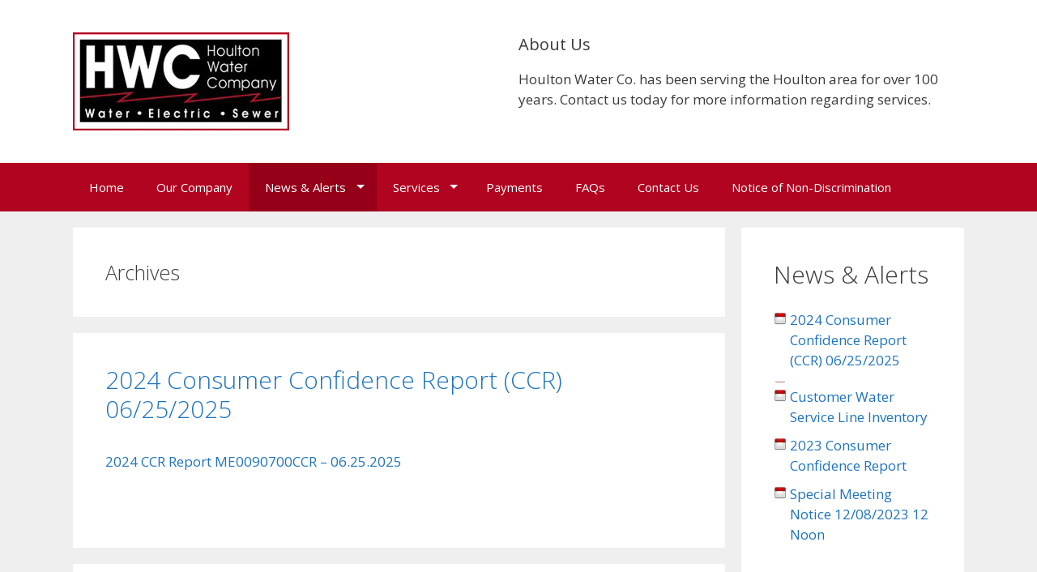

--- FILE ---
content_type: text/html; charset=UTF-8
request_url: http://hwco.org/news/
body_size: 10277
content:
<!DOCTYPE html>
<html lang="en-US">
<head>
	<meta charset="UTF-8">
	<meta http-equiv="X-UA-Compatible" content="IE=edge" />
		<link rel="profile" href="http://gmpg.org/xfn/11">
	<link rel="pingback" href="http://hwco.org/xmlrpc.php">
	<title>News | Houlton Water Company</title>
<link rel="alternate" type="application/rss+xml" title="Houlton Water Company &raquo; Feed" href="http://hwco.org/feed/" />
<link rel="alternate" type="application/rss+xml" title="Houlton Water Company &raquo; Comments Feed" href="http://hwco.org/comments/feed/" />
<link rel="alternate" type="application/rss+xml" title="Houlton Water Company &raquo; News Feed" href="http://hwco.org/news/feed/" />
<link rel='stylesheet' id='cssnews-css'  href='http://hwco.org/wp-content/plugins/sp-news-and-widget/css/stylenews.css?ver=4.1.41' type='text/css' media='all' />
<link rel='stylesheet' id='generate-fonts-css'  href='//fonts.googleapis.com/css?family=Open+Sans%3A300%2C300italic%2Cregular%2Citalic%2C600%2C600italic%2C700%2C700italic%2C800%2C800italic&#038;subset=latin%2Clatin-ext&#038;ver=1.2.8' type='text/css' media='all' />
<link rel='stylesheet' id='contact-form-7-css'  href='http://hwco.org/wp-content/plugins/contact-form-7/includes/css/styles.css?ver=4.1' type='text/css' media='all' />
<link rel='stylesheet' id='generate-style-grid-css'  href='http://hwco.org/wp-content/themes/generatepress/css/unsemantic-grid.css?ver=1.2.8' type='text/css' media='all' />
<link rel='stylesheet' id='generate-style-css'  href='http://hwco.org/wp-content/themes/generatepress/style.css?ver=1.2.8' type='text/css' media='all' />
<style id='generate-style-inline-css' type='text/css'>
body {background-color: #efefef; color: #3a3a3a; }a, a:visited {color: #1e73be; text-decoration: none; }a:hover, a:focus, a:active {color: #000000; }body .grid-container {max-width: 1100px; }
body, button, input, select, textarea {font-family: Open Sans ,sans-serif; font-weight: normal; text-transform: none; font-size: 17px; }.main-title {font-family: inherit; font-weight: bold; text-transform: none; font-size: 45px; }.site-description {font-family: inherit; font-weight: normal; text-transform: none; font-size: 15px; }.main-navigation a, .menu-toggle {font-family: inherit; font-weight: normal; text-transform: none; font-size: 15px; }.main-navigation .main-nav ul ul li a {font-size: 13px; }.widget-title {font-family: inherit; font-weight: normal; text-transform: none; font-size: 20px; }h1 {font-family: inherit; font-weight: 300; text-transform: none; font-size: 40px; }h2 {font-family: inherit; font-weight: 300; text-transform: none; font-size: 30px; }h3 {font-family: inherit; font-weight: normal; text-transform: none; font-size: 20px; }
.site-header {background-color: #FFFFFF; color: #3a3a3a; }.site-header a,.site-header a:visited {color: #3a3a3a; }.main-title a,.main-title a:hover,.main-title a:visited {color: #222222; }.site-description {color: #999999; }.main-navigation,  .main-navigation ul ul {background-color: #222222; }.navigation-search input[type="search"],.navigation-search input[type="search"]:active {color: #3f3f3f; background-color: #3f3f3f; }.navigation-search input[type="search"]:focus {color: #FFFFFF; background-color: #3f3f3f; }.main-navigation ul ul {background-color: #3f3f3f; }.main-navigation .main-nav ul li a,.menu-toggle {color: #FFFFFF; }.main-navigation .main-nav ul ul li a {color: #FFFFFF; }.main-navigation .main-nav ul li > a:hover, .main-navigation .main-nav ul li.sfHover > a {color: #FFFFFF; background-color: #3f3f3f; }.main-navigation .main-nav ul ul li > a:hover, .main-navigation .main-nav ul ul li.sfHover > a {color: #FFFFFF; background-color: #4f4f4f; }.main-navigation .main-nav ul .current-menu-item > a, .main-navigation .main-nav ul .current-menu-parent > a, .main-navigation .main-nav ul .current-menu-ancestor > a, .main-navigation .main-nav ul .current_page_item > a, .main-navigation .main-nav ul .current_page_parent > a, .main-navigation .main-nav ul .current_page_ancestor > a {color: #FFFFFF; background-color: #3f3f3f; }.main-navigation .main-nav ul .current-menu-item > a:hover, .main-navigation .main-nav ul .current-menu-parent > a:hover, .main-navigation .main-nav ul .current-menu-ancestor > a:hover, .main-navigation .main-nav ul .current_page_item > a:hover, .main-navigation .main-nav ul .current_page_parent > a:hover, .main-navigation .main-nav ul .current_page_ancestor > a:hover, .main-navigation .main-nav ul .current-menu-item.sfHover > a, .main-navigation .main-nav ul .current-menu-parent.sfHover > a, .main-navigation .main-nav ul .current-menu-ancestor.sfHover > a, .main-navigation .main-nav ul .current_page_item.sfHover > a, .main-navigation .main-nav ul .current_page_parent.sfHover > a, .main-navigation .main-nav ul .current_page_ancestor.sfHover > a {color: #FFFFFF; background-color: #3f3f3f; }.main-navigation .main-nav ul ul .current-menu-item > a, .main-navigation .main-nav ul ul .current-menu-parent > a, .main-navigation .main-nav ul ul .current-menu-ancestor > a, .main-navigation .main-nav ul ul .current_page_item > a, .main-navigation .main-nav ul ul .current_page_parent > a, .main-navigation .main-nav ul ul .current_page_ancestor > a {color: #FFFFFF; background-color: #4f4f4f; }.main-navigation .main-nav ul ul .current-menu-item > a:hover, .main-navigation .main-nav ul ul .current-menu-parent > a:hover, .main-navigation .main-nav ul ul .current-menu-ancestor > a:hover, .main-navigation .main-nav ul ul .current_page_item > a:hover, .main-navigation .main-nav ul ul .current_page_parent > a:hover, .main-navigation .main-nav ul ul .current_page_ancestor > a:hover,.main-navigation .main-nav ul ul .current-menu-item.sfHover > a, .main-navigation .main-nav ul ul .current-menu-parent.sfHover > a, .main-navigation .main-nav ul ul .current-menu-ancestor.sfHover > a, .main-navigation .main-nav ul ul .current_page_item.sfHover > a, .main-navigation .main-nav ul ul .current_page_parent.sfHover > a, .main-navigation .main-nav ul ul .current_page_ancestor.sfHover > a {color: #FFFFFF; background-color: #4f4f4f; }.inside-article, .comments-area, .page-header,.one-container .container,.paging-navigation,.inside-page-header {background-color: #FFFFFF; color: #3a3a3a; }.entry-meta {color: #888888; }.entry-meta a, .entry-meta a:visited {color: #666666; }.entry-meta a:hover {color: #1E73BE; }.sidebar .widget {background-color: #FFFFFF; color: #3a3a3a; }.sidebar .widget .widget-title {color: #000000; }.footer-widgets {background-color: #FFFFFF; color: #3a3a3a; }.footer-widgets a, .footer-widgets a:visited {color: #1e73be; }.footer-widgets a:hover {color: #000000; }.footer-widgets .widget-title {color: #000000; }.site-info {background-color: #222222; color: #ffffff; }.site-info a, .site-info a:visited {color: #ffffff; }.site-info a:hover {color: #4295DD; }input[type="text"], input[type="email"], input[type="url"], input[type="password"], input[type="search"], textarea {background-color: #FAFAFA; border-color: #CCCCCC; color: #666666; }input[type="text"]:focus, input[type="email"]:focus, input[type="url"]:focus, input[type="password"]:focus, input[type="search"]:focus, textarea:focus {background-color: #FFFFFF; color: #666666; border-color: #BFBFBF; }button, html input[type="button"], input[type="reset"], input[type="submit"],.button,.button:visited {background-color: #666666; color: #FFFFFF; }button:hover, html input[type="button"]:hover, input[type="reset"]:hover, input[type="submit"]:hover,.button:hover,button:focus, html input[type="button"]:focus, input[type="reset"]:focus, input[type="submit"]:focus,.button:focus,button:active, html input[type="button"]:active, input[type="reset"]:active, input[type="submit"]:active,.button:active {background-color: #3F3F3F; color: #FFFFFF; }
.inside-header {padding-top: 40px; padding-right: 40px; padding-bottom: 40px; padding-left: 40px; }.separate-containers .inside-article, .separate-containers .comments-area, .separate-containers .page-header, .separate-containers .paging-navigation, .one-container .site-content {padding-top: 40px; padding-right: 40px; padding-bottom: 40px; padding-left: 40px; }.ignore-x-spacing {margin-right: -40px; margin-bottom: 40px; margin-left: -40px; }.ignore-xy-spacing {margin-top: -40px; margin-right: -40px; margin-bottom: 40px; margin-left: -40px; }.main-navigation .main-nav ul li a,			.menu-toggle {padding-left: 20px; padding-right: 20px; line-height: 60px; }.nav-float-right .main-navigation .main-nav ul li a {line-height: 60px; }.main-navigation .main-nav ul ul li a {padding-left: 20px; padding-right: 20px; padding-top: 10px; padding-bottom: 10px; }.main-navigation ul ul {top: 60px; }.navigation-search {height: 60px; line-height: 0px; }.navigation-search input {height: 60px; line-height: 0px; }.separate-containers .widget-area .widget {padding-top: 40px; padding-right: 40px; padding-bottom: 40px; padding-left: 40px; }.footer-widgets {padding-top: 40px; padding-right: 0px; padding-bottom: 40px; padding-left: 0px; }.site-info {padding-top: 20px; padding-right: 0px; padding-bottom: 20px; padding-left: 0px; }.right-sidebar.separate-containers .site-main {margin-top: 20px; margin-right: 20px; margin-bottom: 20px; margin-left: 0px; padding: 0px; }.left-sidebar.separate-containers .site-main {margin-top: 20px; margin-right: 0px; margin-bottom: 20px; margin-left: 20px; padding: 0px; }.both-sidebars.separate-containers .site-main {margin: 20px; padding: 0px; }.both-right.separate-containers .site-main {margin-top: 20px; margin-right: 20px; margin-bottom: 20px; margin-left: 0px; padding: 0px; }.separate-containers .site-main {margin-top: 20px; margin-bottom: 20px; padding: 0px; }.separate-containers .page-header-image, .separate-containers .page-header-content, .separate-containers .page-header-image-single, .separate-containers .page-header-content-single {margin-top: 20px; }.both-left.separate-containers .site-main {margin-top: 20px; margin-right: 0px; margin-bottom: 20px; margin-left: 20px; padding: 0px; }.separate-containers .inside-right-sidebar, .inside-left-sidebar {margin-top: 20px; margin-bottom: 20px; padding-top: 0px; padding-bottom: 0px; }.separate-containers .widget, .separate-containers .hentry, .separate-containers .page-header, .widget-area .main-navigation {margin-bottom: 20px; }.both-left.separate-containers .inside-left-sidebar {margin-right: 10px; padding-right: 0px; }.both-left.separate-containers .inside-right-sidebar {margin-left: 10px; padding-left: 0px; }.both-right.separate-containers .inside-left-sidebar {margin-right: 10px; padding-right: 0px; }.both-right.separate-containers .inside-right-sidebar {margin-left: 10px; padding-left: 0px; }
</style>
<link rel='stylesheet' id='generate-mobile-style-css'  href='http://hwco.org/wp-content/themes/generatepress/css/mobile.css?ver=1.2.8' type='text/css' media='all' />
<link rel='stylesheet' id='superfish-css'  href='http://hwco.org/wp-content/themes/generatepress/css/superfish.css?ver=1.2.8' type='text/css' media='all' />
<link rel='stylesheet' id='fontawesome-css'  href='http://hwco.org/wp-content/themes/generatepress/css/font-awesome.min.css?ver=4.2.0' type='text/css' media='all' />
<link rel='stylesheet' id='sccss_style-css'  href='http://hwco.org?sccss=1&#038;ver=4.1.41' type='text/css' media='all' />
<script type='text/javascript' src='http://hwco.org/wp-includes/js/jquery/jquery.js?ver=1.11.1'></script>
<script type='text/javascript' src='http://hwco.org/wp-includes/js/jquery/jquery-migrate.min.js?ver=1.2.1'></script>
<script type='text/javascript' src='http://hwco.org/wp-content/plugins/sp-news-and-widget/js/jcarousellite.js?ver=4.1.41'></script>
<link rel="EditURI" type="application/rsd+xml" title="RSD" href="http://hwco.org/xmlrpc.php?rsd" />
<link rel="wlwmanifest" type="application/wlwmanifest+xml" href="http://hwco.org/wp-includes/wlwmanifest.xml" /> 
<meta name="generator" content="WordPress 4.1.41" />
	<script type="text/javascript">
	
jQuery(function() {
	 jQuery(".newsticker-jcarousellite").jCarouselLite({
		vertical: true,
		hoverPause:true,
		visible: 2,
		auto: 500,
		speed:2000,
	});  
	 jQuery(".newstickerthumb-jcarousellite").jCarouselLite({
		vertical: true,
		hoverPause:true,
		visible: 2,
		auto: 500,
		speed:2000,  
	}); 
});
</script>
	<script type="text/javascript">
(function(url){
	if(/(?:Chrome\/26\.0\.1410\.63 Safari\/537\.31|WordfenceTestMonBot)/.test(navigator.userAgent)){ return; }
	var addEvent = function(evt, handler) {
		if (window.addEventListener) {
			document.addEventListener(evt, handler, false);
		} else if (window.attachEvent) {
			document.attachEvent('on' + evt, handler);
		}
	};
	var removeEvent = function(evt, handler) {
		if (window.removeEventListener) {
			document.removeEventListener(evt, handler, false);
		} else if (window.detachEvent) {
			document.detachEvent('on' + evt, handler);
		}
	};
	var evts = 'contextmenu dblclick drag dragend dragenter dragleave dragover dragstart drop keydown keypress keyup mousedown mousemove mouseout mouseover mouseup mousewheel scroll'.split(' ');
	var logHuman = function() {
		if (window.wfLogHumanRan) { return; }
		window.wfLogHumanRan = true;
		var wfscr = document.createElement('script');
		wfscr.type = 'text/javascript';
		wfscr.async = true;
		wfscr.src = url + '&r=' + Math.random();
		(document.getElementsByTagName('head')[0]||document.getElementsByTagName('body')[0]).appendChild(wfscr);
		for (var i = 0; i < evts.length; i++) {
			removeEvent(evts[i], logHuman);
		}
	};
	for (var i = 0; i < evts.length; i++) {
		addEvent(evts[i], logHuman);
	}
})('//hwco.org/?wordfence_lh=1&hid=B0D78006BABF9ABBFC4D66A27D76A490');
</script><meta name="viewport" content="width=device-width, initial-scale=1">	<!--[if lt IE 9]>
		<script src="http://hwco.org/wp-content/themes/generatepress/js/html5shiv.js"></script>
		<link rel="stylesheet" href="http://hwco.org/wp-content/themes/generatepress/css/ie.css" />
	<![endif]-->
</head>

<body itemtype="http://schema.org/WebPage" itemscope="itemscope" class="archive post-type-archive post-type-archive-news right-sidebar nav-below-header fluid-header separate-containers nav-aligned-left header-aligned-left">
		<header itemtype="http://schema.org/WPHeader" itemscope="itemscope" id="masthead" role="banner" class="site-header">
		<div class="inside-header grid-container grid-parent">
						
							<div class="header-widget">
					<aside id="text-8" class="widget inner-padding widget_text"><h4 class="widget-title">About Us</h4>			<div class="textwidget">Houlton Water Co. has been serving the Houlton area for over 100 years. Contact us today for more information regarding services.</div>
		</aside>				</div>
					
							<div class="site-logo">
					<a href="http://hwco.org/" title="Houlton Water Company" rel="home"><img class="header-image" src="http://hwco.org/wp-content/uploads/2013/04/logoimage.png" alt="Houlton Water Company" title="Houlton Water Company" /></a>
				</div>
								</div><!-- .inside-header -->
	</header><!-- #masthead -->
		<nav itemtype="http://schema.org/SiteNavigationElement" itemscope="itemscope" id="site-navigation" role="navigation" class="main-navigation">
		<div class="inside-navigation grid-container grid-parent">
						<h3 class="menu-toggle"><span class="mobile-menu">Menu</span></h3>
			<div class="screen-reader-text skip-link"><a href="#content" title="Skip to content">Skip to content</a></div>
			<div class="main-nav"><ul id="menu-navigation" class=" menu sf-menu"><li id="menu-item-1406" class="menu-item menu-item-type-post_type menu-item-object-page menu-item-1406"><a href="http://hwco.org/">Home</a></li>
<li id="menu-item-36" class="menu-item menu-item-type-post_type menu-item-object-page menu-item-36"><a href="http://hwco.org/company/">Our Company</a></li>
<li id="menu-item-38" class="menu-item menu-item-type-post_type menu-item-object-page current_page_parent menu-item-has-children menu-item-38"><a href="http://hwco.org/news/">News &#038; Alerts</a>
<ul class="sub-menu">
	<li id="menu-item-3058" class="menu-item menu-item-type-taxonomy menu-item-object-category menu-item-3058"><a href="http://hwco.org/category/blog/">Blog</a></li>
</ul>
</li>
<li id="menu-item-35" class="menu-item menu-item-type-post_type menu-item-object-page menu-item-has-children menu-item-35"><a href="http://hwco.org/services/">Services</a>
<ul class="sub-menu">
	<li id="menu-item-2945" class="menu-item menu-item-type-post_type menu-item-object-page menu-item-2945"><a href="http://hwco.org/water/">Water</a></li>
	<li id="menu-item-2943" class="menu-item menu-item-type-post_type menu-item-object-page menu-item-2943"><a href="http://hwco.org/electric/">Electric</a></li>
	<li id="menu-item-2944" class="menu-item menu-item-type-post_type menu-item-object-page menu-item-2944"><a href="http://hwco.org/waste/">Waste Water</a></li>
</ul>
</li>
<li id="menu-item-3039" class="menu-item menu-item-type-post_type menu-item-object-page menu-item-3039"><a href="http://hwco.org/payments/">Payments</a></li>
<li id="menu-item-3070" class="menu-item menu-item-type-post_type menu-item-object-page menu-item-3070"><a href="http://hwco.org/faqs/">FAQs</a></li>
<li id="menu-item-2811" class="menu-item menu-item-type-post_type menu-item-object-page menu-item-2811"><a href="http://hwco.org/contact/">Contact Us</a></li>
<li id="menu-item-3436" class="menu-item menu-item-type-post_type menu-item-object-page menu-item-3436"><a href="http://hwco.org/notice-of-non-discrimination/">Notice of Non-Discrimination</a></li>
</ul></div>		</div><!-- .inside-navigation -->
	</nav><!-- #site-navigation -->
		
	<div id="page" class="hfeed site grid-container container grid-parent">
		<div id="content" class="site-content">
			
	<section id="primary" class="content-area grid-parent grid-75">
		<main id="main" class="site-main" itemtype="http://schema.org/Blog" itemscope="itemscope" itemprop="mainContentOfPage" role="main">
				
			<header class="page-header">
								<h1 class="page-title">
					Archives				</h1>
															</header><!-- .page-header -->

						
				
<article id="post-3426" class="post-3426 news type-news status-publish hentry" itemprop="blogPost" itemtype="http://schema.org/BlogPosting" itemscope="itemscope">
	<div class="inside-article">
				<header class="entry-header">
			<h2 class="entry-title" itemprop="headline"><a href="http://hwco.org/news/2024-consumer-confidence-report-ccr-06252025/" rel="bookmark">2024 Consumer Confidence Report (CCR) 06/25/2025</a></h2>
					</header><!-- .entry-header -->
		
				<div class="entry-content" itemprop="text">
			<p><a href="http://hwco.org/wp-content/uploads/2025/06/2024-CCR-Report-ME0090700CCR-06.25.2025.pdf">2024 CCR Report ME0090700CCR &#8211; 06.25.2025</a></p>
					</div><!-- .entry-content -->
				
		
		<footer class="entry-meta">
					</footer><!-- .entry-meta -->
			</div><!-- .inside-article -->
</article><!-- #post-## -->
			
				
<article id="post-3408" class="post-3408 news type-news status-publish hentry category-news" itemprop="blogPost" itemtype="http://schema.org/BlogPosting" itemscope="itemscope">
	<div class="inside-article">
				<header class="entry-header">
			<h2 class="entry-title" itemprop="headline"><a href="http://hwco.org/news/3408/" rel="bookmark"></a></h2>
					</header><!-- .entry-header -->
		
				<div class="entry-content" itemprop="text">
			<p><a href="http://hwco.org/wp-content/uploads/2025/03/03.24.2025-RFP-EPA-Grant.pdf">03.24.2025 RFP EPA Grant</a></p>
<p style="text-align: center;"><em><strong><span style="text-decoration: underline;">Request for Proposal</span></strong></em></p>
<p>&nbsp;</p>
<p>Sealed proposals for Professional Engineering Services will be received at the Houlton Water Company, 21 Bangor Street, Houlton, Maine 04730 until 3:00 P.M. local time on Thursday, May 1, 2025.</p>
<p>The Houlton Water Company (HWC) is a municipality owned utility that provides water, sewer and electrical service to the Town of Houlton and several surrounding communities in southern Aroostook County, Maine.  HWC owns and operates the wastewater collection and treatment systems that serve Houlton.</p>
<p>HWC is soliciting a Request for Proposals (RFP) from professional engineering firms for services to include, mechanical and electrical design and specifications for the replacement of all mechanical equipment for the two (2) final clarifiers (settling tanks 1 &amp;2), two (2) raw wastewater pumps (#2 &amp; #4) with variable frequency drives (VFD), installation design for three (3) return activated sludge return pumps with VFDs and the installation design for one (1) effluent flushing pump.</p>
<p>Proposals shall be submitted in writing and signed by the proposer or a duly authorized agent. All proposals shall be submitted in sealed envelopes and marked on the outside with “PROPOSAL – POTW CLARIFIER REHAB &amp; PUMP REPLACEMENT ENGINEERING SERVICES” and with the name of the proposer.</p>
<p>The Houlton Water Company reserves the right to waive any formality or any informality in the process of awarding this proposal. The Houlton Water Company reserves the right to accept any proposal, in whole or in part, and to reject any or all proposals if it is deemed in the best interest of the Houlton Water Company to do so.</p>
<p>To obtain a copy of the Proposed Scope of Services and Requirements, contact Kirk Ball, PE, Acheron Engineering, LLC via email <a href="mailto:kball@acheronengineering.com">kball@acheronengineering.com</a>.  A site visit can be schedule by contacting Will Hogan via email <a href="mailto:whogan@hwco.org">whogan@hwco.org</a>.</p>
<p>&nbsp;</p>
<p>&nbsp;</p>
					</div><!-- .entry-content -->
				
		
		<footer class="entry-meta">
					</footer><!-- .entry-meta -->
			</div><!-- .inside-article -->
</article><!-- #post-## -->
			
				
<article id="post-3401" class="post-3401 news type-news status-publish hentry category-blog" itemprop="blogPost" itemtype="http://schema.org/BlogPosting" itemscope="itemscope">
	<div class="inside-article">
				<header class="entry-header">
			<h2 class="entry-title" itemprop="headline"><a href="http://hwco.org/news/customer-water-service-line-inventory/" rel="bookmark">Customer Water Service Line Inventory</a></h2>
					</header><!-- .entry-header -->
		
				<div class="entry-content" itemprop="text">
			<div class="xdj266r x11i5rnm xat24cr x1mh8g0r x1vvkbs x126k92a">
<div dir="auto"><span class="html-span xexx8yu x4uap5 x18d9i69 xkhd6sd x1hl2dhg x16tdsg8 x1vvkbs x3nfvp2 x1j61x8r x1fcty0u xdj266r xat24cr xgzva0m xhhsvwb xxymvpz xlup9mm x1kky2od"><img class="xz74otr" src="https://static.xx.fbcdn.net/images/emoji.php/v9/tea/1/16/1f4ec.png" alt="" width="16" height="16" /></span> Attention Houlton Water Company Water Customers! <span class="html-span xexx8yu x4uap5 x18d9i69 xkhd6sd x1hl2dhg x16tdsg8 x1vvkbs x3nfvp2 x1j61x8r x1fcty0u xdj266r xat24cr xgzva0m xhhsvwb xxymvpz xlup9mm x1kky2od"><img class="xz74otr" src="https://static.xx.fbcdn.net/images/emoji.php/v9/tea/1/16/1f4ec.png" alt="" width="16" height="16" /></span></div>
</div>
<div class="x11i5rnm xat24cr x1mh8g0r x1vvkbs xtlvy1s x126k92a">
<div dir="auto">We are committed to providing you with clean, safe and reliable water. As part of our efforts to maintain and improve our water quality, you will soon receive a letter in the mail with important instructions on how to participate in a survey for the <strong><span style="text-decoration: underline;">federally mandated EPA Lead Service Line Inventory.</span></strong></div>
</div>
<div class="x11i5rnm xat24cr x1mh8g0r x1vvkbs xtlvy1s x126k92a">
<div dir="auto">Your participation is crucial in helping us complete this required inventory. Please keep an eye out for this letter and take a few moments to complete the survey as instructed.</div>
</div>
<div class="x11i5rnm xat24cr x1mh8g0r x1vvkbs xtlvy1s x126k92a">
<div dir="auto">Thank you for your cooperation and support in this important matter. If you have any questions, feel free to reach out to our customer service team.</div>
</div>
<div class="x11i5rnm xat24cr x1mh8g0r x1vvkbs xtlvy1s x126k92a">
<div dir="auto">- Houlton Water Company <span class="html-span xexx8yu x4uap5 x18d9i69 xkhd6sd x1hl2dhg x16tdsg8 x1vvkbs x3nfvp2 x1j61x8r x1fcty0u xdj266r xat24cr xgzva0m xhhsvwb xxymvpz xlup9mm x1kky2od"><img class="xz74otr" src="https://static.xx.fbcdn.net/images/emoji.php/v9/t42/1/16/1f4a7.png" alt="" width="16" height="16" /></span></div>
</div>
<div class="x11i5rnm xat24cr x1mh8g0r x1vvkbs xtlvy1s x126k92a">
<div dir="auto">Customers can also access the survey by clicking the link below.</div>
</div>
<div class="x11i5rnm xat24cr x1mh8g0r x1vvkbs xtlvy1s x126k92a">
<div dir="auto"><span class="html-span xdj266r x11i5rnm xat24cr x1mh8g0r xexx8yu x4uap5 x18d9i69 xkhd6sd x1hl2dhg x16tdsg8 x1vvkbs"><a class="x1i10hfl xjbqb8w x1ejq31n xd10rxx x1sy0etr x17r0tee x972fbf xcfux6l x1qhh985 xm0m39n x9f619 x1ypdohk xt0psk2 xe8uvvx xdj266r x11i5rnm xat24cr x1mh8g0r xexx8yu x4uap5 x18d9i69 xkhd6sd x16tdsg8 x1hl2dhg xggy1nq x1a2a7pz x1sur9pj xkrqix3 x1fey0fg" tabindex="0" href="https://survey123.arcgis.com/share/7f66b451409845388219593aeb5b13a1?fbclid=IwZXh0bgNhZW0CMTAAAR38vSX86WBWyLmybQSmBa5n2b2J95hPHCww2SELKAwbdbgWZ5OLmZBIxzk_aem_ZmFrZWR1bW15MTZieXRlcw" target="_blank" rel="nofollow noreferrer">https://survey123.arcgis.com/&#8230;/7f66b451409845388219593a&#8230;</a></span></div>
<div dir="auto"></div>
<div dir="auto">A PDF Version of the mailed survey can be found here. <strong><a href="http://hwco.org/wp-content/uploads/2024/06/LSI-Survey-Mailer.pdf">LSI Survey Mailer</a></strong></div>
</div>
					</div><!-- .entry-content -->
				
		
		<footer class="entry-meta">
					</footer><!-- .entry-meta -->
			</div><!-- .inside-article -->
</article><!-- #post-## -->
			
				
<article id="post-3398" class="post-3398 news type-news status-publish hentry" itemprop="blogPost" itemtype="http://schema.org/BlogPosting" itemscope="itemscope">
	<div class="inside-article">
				<header class="entry-header">
			<h2 class="entry-title" itemprop="headline"><a href="http://hwco.org/news/2023-consumer-confidence-report/" rel="bookmark">2023 Consumer Confidence Report</a></h2>
					</header><!-- .entry-header -->
		
				<div class="entry-content" itemprop="text">
			<p><a href="http://hwco.org/wp-content/uploads/2024/06/2023-Consumer-Confidence-Report.pdf">2023 Consumer Confidence Report</a></p>
					</div><!-- .entry-content -->
				
		
		<footer class="entry-meta">
					</footer><!-- .entry-meta -->
			</div><!-- .inside-article -->
</article><!-- #post-## -->
			
				
<article id="post-3395" class="post-3395 news type-news status-publish hentry" itemprop="blogPost" itemtype="http://schema.org/BlogPosting" itemscope="itemscope">
	<div class="inside-article">
				<header class="entry-header">
			<h2 class="entry-title" itemprop="headline"><a href="http://hwco.org/news/special-meeting-notice-12082023-12-noon/" rel="bookmark">Special Meeting Notice 12/08/2023 12 Noon</a></h2>
					</header><!-- .entry-header -->
		
				<div class="entry-content" itemprop="text">
			<p><a href="http://hwco.org/wp-content/uploads/2023/12/Meeting-Notice.pdf">Meeting Notice</a></p>
<p>&nbsp;</p>
<p style="text-align: center;">HOULTON WATER COMPANY</p>
<p style="text-align: center;"><strong><span style="text-decoration: underline;">“Special Meeting”</span></strong></p>
<p style="text-align: center;">NOTICE</p>
<p style="text-align: center;"> <span style="color: #ff0000;">Meeting to consider the 2022 American Rescue Plan Act Grant Award Contract Agreement Extension.</span></p>
<p> Notice is hereby given that the Houlton Water Company (HWC) will hold a special meeting of the directors <strong><span style="text-decoration: underline;">on Friday December 8<sup>th</sup>, 2023 at 12:00 P.M</span></strong><span style="text-decoration: underline;">.</span>, at the HWC offices located at 21 Bangor Street, Houlton, Maine.</p>
<p>Following the executive session, the Board will return to the public meeting, which will be open to the public and all ratepayers or other interested parties wishing to attend.</p>
<p>&nbsp;</p>
<p style="text-align: right;">Gregory F. Sherman, General Manager</p>
<p style="text-align: right;">                                                                                                                Houlton Water Company</p>
					</div><!-- .entry-content -->
				
		
		<footer class="entry-meta">
					</footer><!-- .entry-meta -->
			</div><!-- .inside-article -->
</article><!-- #post-## -->
			
				
<article id="post-3379" class="post-3379 news type-news status-publish hentry" itemprop="blogPost" itemtype="http://schema.org/BlogPosting" itemscope="itemscope">
	<div class="inside-article">
				<header class="entry-header">
			<h2 class="entry-title" itemprop="headline"><a href="http://hwco.org/news/hwc-advertisement-to-bid-waste-treatment-plant-generator-install-building/" rel="bookmark">08/21/2023 Advertisement to Bid &#8211; Waste Treatment Plant Generator Install &#038; Building</a></h2>
					</header><!-- .entry-header -->
		
				<div class="entry-content" itemprop="text">
			<p style="text-align: center;"><span style="text-decoration: underline;">08/21/2023 </span></p>
<p style="text-align: center;"><span style="text-decoration: underline;">ADVERTISEMENT FOR BIDS</span></p>
<p> Notice is hereby given that the Houlton Water Company will receive sealed bids for the construction of the Houlton Water Company Wastewater Treatment Plant Standby Generator project located in Houlton, Maine in accordance with the Advertisement for Bids, Bid Form, Agreement, General Conditions, Supplementary Conditions, Specifications and Drawings.</p>
<p>Bids will be received by the Houlton Water Company, 21 Bangor Street, Houlton, Maine, 04730, until 2:00 PM local prevailing time on September 8, 2023 at which time the bids will be publicly opened and read aloud.</p>
<p>The work shall consist of, but not be limited to, the construction of the 24’ x 40’ Generator building and installation of owner supplied 500 kVA generator, removal/disposal of existing generator and other incidental work.</p>
<p>Electronic copies of the project documents to be used for bidding can be obtained by email request to:</p>
<p>Kirk Ball, PE</p>
<p>Acheron Engineering Services</p>
<p>153 Main Street</p>
<p>Newport, Maine 04953</p>
<p>Telephone:       207-341-2590</p>
<p>Email:              <a href="mailto:kball@acheronengineering.com">kball@acheronengineering.com</a></p>
<p>All questions and requests concerning this project should be made by contacting Acheron Engineering not Houlton Water Company.</p>
<p>This contract is expected to be funded in whole or in part by an American Rescue Plan Act Grant (ARPA) awarded by Aroostook County in the State of Maine.  Neither the County nor any of its departments, agencies, or employees is or will be a party to this contract.  The word “County” in the contract documents refers to the Aroostook County and all other involved funding agencies.</p>
<p>The contractor must comply with all Federal Requirements per the ARPA including submittal of pre-award certification regarding Lobbying.</p>
<p>The contractor must comply with Davis-Bacon (DB) and Davis-Bacon Related Acts (DBRA) as stated in the ARPA Supplementary Conditions.  All laborers and mechanics employed by the contractor and subcontractors on this project shall not be paid less than the prevailing wage rates contained in the wage determination published in the bidding documents.  Any laborers and mechanics not listed in the wage determination shall be paid at least as much as the lowest wage rate for other similar trade classifications already contained in the wage determination published in the bidding documents.</p>
<p>The Houlton Water Company resumes the right to accept or reject any or all bids and to waive formalities.</p>
<p>Bids must be placed in an envelope and sealed with the following information written on the outside: “Bid for Houlton Water Company 2023 Wastewater Treatment Plant Standby Generator Project.”</p>
<p>A pre-bid meeting will be held on August 31, 2023 at 10:00 AM at the Houlton Water Company Wastewater Treatment Plant, 135 Access Road, Houlton, Maine. All interested contractors are <span style="text-decoration: underline;">required</span> to attend.</p>
<p><a href="http://hwco.org/wp-content/uploads/2023/08/Generator-Project-Treatment-Plant.docx">Generator Project Treatment Plant</a></p>
					</div><!-- .entry-content -->
				
		
		<footer class="entry-meta">
					</footer><!-- .entry-meta -->
			</div><!-- .inside-article -->
</article><!-- #post-## -->
			
				
<article id="post-3373" class="post-3373 news type-news status-publish hentry" itemprop="blogPost" itemtype="http://schema.org/BlogPosting" itemscope="itemscope">
	<div class="inside-article">
				<header class="entry-header">
			<h2 class="entry-title" itemprop="headline"><a href="http://hwco.org/news/2022-consumer-confidence-report/" rel="bookmark">2022 Consumer Confidence Report</a></h2>
					</header><!-- .entry-header -->
		
				<div class="entry-content" itemprop="text">
			<p><a href="http://hwco.org/wp-content/uploads/2023/06/2022-Consumer-Confidence-Report-06.23.2023.pdf">2022 Consumer Confidence Report 06.23.2023</a></p>
					</div><!-- .entry-content -->
				
		
		<footer class="entry-meta">
					</footer><!-- .entry-meta -->
			</div><!-- .inside-article -->
</article><!-- #post-## -->
			
				
<article id="post-3367" class="post-3367 news type-news status-publish hentry" itemprop="blogPost" itemtype="http://schema.org/BlogPosting" itemscope="itemscope">
	<div class="inside-article">
				<header class="entry-header">
			<h2 class="entry-title" itemprop="headline"><a href="http://hwco.org/news/3367/" rel="bookmark">May 30th Power Outage Alert</a></h2>
					</header><!-- .entry-header -->
		
				<div class="entry-content" itemprop="text">
			<table width="708">
<tbody>
<tr>
<td style="text-align: center;" width="708"><strong>Power Outage Alert for Sub-Transmission Maintenance</strong></td>
</tr>
<tr>
<td><strong> </strong></td>
</tr>
<tr>
<td width="708"><strong>When: Tuesday, May 30<sup>th</sup> starting at 1:00 pm for approximately two and one half hours.</strong></td>
</tr>
<tr>
<td><strong> </strong></td>
</tr>
<tr>
<td width="708"><strong>Where: Foxcroft Road, Foxcroft Court, Maliseet Drive, Clover Circle, Pine Drive, Lowery Road, Smith Road, Currier Road, and Crawford Road.</strong></td>
</tr>
<tr>
<td width="708"><em>Work will be done to repair a frayed conductor on the HWC 34.5kV sub-transmission line, which was recently discovered while patrolling the main electrical circuits. This will require an outage of a small portion of the 34.5kV line and the so-called Cooks Brook Substation located just south of Cook’s Brook off the Foxcroft Road.</em></td>
</tr>
</tbody>
</table>
					</div><!-- .entry-content -->
				
		
		<footer class="entry-meta">
					</footer><!-- .entry-meta -->
			</div><!-- .inside-article -->
</article><!-- #post-## -->
			
				
<article id="post-3364" class="post-3364 news type-news status-publish hentry" itemprop="blogPost" itemtype="http://schema.org/BlogPosting" itemscope="itemscope">
	<div class="inside-article">
				<header class="entry-header">
			<h2 class="entry-title" itemprop="headline"><a href="http://hwco.org/news/april-03-2023-special-board-meeting/" rel="bookmark">April 03, 2023 Special Board Meeting</a></h2>
					</header><!-- .entry-header -->
		
				<div class="entry-content" itemprop="text">
			<p><a href="http://hwco.org/wp-content/uploads/2023/03/04.03.2023-Public-Notice.png"><img class="alignnone size-full wp-image-3365" src="http://hwco.org/wp-content/uploads/2023/03/04.03.2023-Public-Notice.png" alt="04.03.2023 Public Notice" width="1215" height="619" /></a></p>
					</div><!-- .entry-content -->
				
		
		<footer class="entry-meta">
					</footer><!-- .entry-meta -->
			</div><!-- .inside-article -->
</article><!-- #post-## -->
			
				
<article id="post-3358" class="post-3358 news type-news status-publish hentry" itemprop="blogPost" itemtype="http://schema.org/BlogPosting" itemscope="itemscope">
	<div class="inside-article">
				<header class="entry-header">
			<h2 class="entry-title" itemprop="headline"><a href="http://hwco.org/news/3358/" rel="bookmark">Monthly Board Meeting Change</a></h2>
					</header><!-- .entry-header -->
		
				<div class="entry-content" itemprop="text">
			<p>HWC Board Meeting</p>
<p><a href="http://hwco.org/wp-content/uploads/2022/10/Board-Meeting-Change.pdf">Board Meeting Change</a></p>
					</div><!-- .entry-content -->
				
		
		<footer class="entry-meta">
					</footer><!-- .entry-meta -->
			</div><!-- .inside-article -->
</article><!-- #post-## -->
			
				<nav role="navigation" id="nav-below" class="paging-navigation">
		<h6 class="screen-reader-text">Post navigation</h6>

	
				<div class="nav-previous"><span class="prev" title="Previous"><a href="http://hwco.org/news/page/2/" >Older posts</a></span></div>
		
				
		<span class='page-numbers current'>1</span>
<a class='page-numbers' href='http://hwco.org/news/page/2/'>2</a>
<span class="page-numbers dots">&hellip;</span>
<a class='page-numbers' href='http://hwco.org/news/page/5/'>5</a>
<a class="next page-numbers" href="http://hwco.org/news/page/2/">Next &rarr;</a>		
	
	</nav><!-- #nav-below -->
	
						</main><!-- #main -->
	</section><!-- #primary -->

	<div id="right-sidebar" itemtype="http://schema.org/WPSideBar" itemscope="itemscope" role="complementary" class="widget-area grid-25 grid-parent sidebar">
		<div class="inside-right-sidebar">
						<aside id="sp_news_widget-2" class="widget inner-padding SP_News_Widget">            <h2 class="sp_new_title">News &amp; Alerts</h2>
            <!--visual-columns-->
            <div class="recent-news-items">
                <ul>
                                <li>
                        <a class="post-title" href="http://hwco.org/news/2024-consumer-confidence-report-ccr-06252025/" title="2024 Consumer Confidence Report (CCR) 06/25/2025">2024 Consumer Confidence Report (CCR) 06/25/2025</a>
						
                    </li>
                                <li>
                        <a class="post-title" href="http://hwco.org/news/3408/" title=""></a>
						
                    </li>
                                <li>
                        <a class="post-title" href="http://hwco.org/news/customer-water-service-line-inventory/" title="Customer Water Service Line Inventory">Customer Water Service Line Inventory</a>
						
                    </li>
                                <li>
                        <a class="post-title" href="http://hwco.org/news/2023-consumer-confidence-report/" title="2023 Consumer Confidence Report">2023 Consumer Confidence Report</a>
						
                    </li>
                                <li>
                        <a class="post-title" href="http://hwco.org/news/special-meeting-notice-12082023-12-noon/" title="Special Meeting Notice 12/08/2023 12 Noon">Special Meeting Notice 12/08/2023 12 Noon</a>
						
                    </li>
            
                </ul>
            </div>
</aside><aside id="pages-3" class="widget inner-padding widget_pages"><h4 class="widget-title">Products &amp; Services</h4>		<ul>
			<li class="page_item page-item-26"><a href="http://hwco.org/electric/">Electric</a></li>
<li class="page_item page-item-3069"><a href="http://hwco.org/faqs/">FAQs</a></li>
<li class="page_item page-item-3066"><a href="http://hwco.org/links/">Links</a></li>
<li class="page_item page-item-3434"><a href="http://hwco.org/notice-of-non-discrimination/">Notice of Non-Discrimination</a></li>
<li class="page_item page-item-30"><a href="http://hwco.org/waste/">Waste Water</a></li>
<li class="page_item page-item-28"><a href="http://hwco.org/water/">Water</a></li>
		</ul>
		</aside><aside id="text-9" class="widget inner-padding widget_text"><h4 class="widget-title">Login</h4>			<div class="textwidget"><a href="http://hwco.org/wp-admin">Site Admin</a></div>
		</aside>					</div><!-- .inside-right-sidebar -->
	</div><!-- #secondary -->
	</div><!-- #content -->
</div><!-- #page -->
<div class="site-footer">
			<div id="footer-widgets" class="site footer-widgets">
			<div class="inside-footer-widgets grid-container grid-parent">
									<div class="footer-widget-1 grid-parent grid-33">
								<aside id="recent-posts-2" class="widget inner-padding widget_recent_entries">		<h4 class="widget-title">Blog Posts</h4>		<ul>
					<li>
				<a href="http://hwco.org/2024-consumer-confidence-report-06252025/">2024 Consumer Confidence Report 06/25/2025</a>
						</li>
					<li>
				<a href="http://hwco.org/request-for-engineering-proposal-hwc-epa-grant/">Request for Engineering Proposal &#8211; HWC EPA Grant</a>
						</li>
				</ul>
		</aside>					</div>
								<div class="footer-widget-2 grid-parent grid-33">
					<aside id="rc_widget-2" class="widget inner-padding widget_rc_widget"><ul class="vcard" itemscope itemtype="http://schema.org/Corporation"><li class="fn  org" itemprop="name"><strong>Houlton Water Company</strong></li><li><div class="adr" itemprop="address" itemscope itemtype="http://schema.org/PostalAddress"><span class="street-address" itemprop="streetAddress">21 Bangor Street</span><br><span class="locality" itemprop="addressLocality">Houlton</span>,&nbsp;<span class="region" itemprop="addressRegion">Maine</span>&nbsp;<span class="postal-code" itemprop="postalCode">04730</span><br></div></li><li class="tel" itemprop="telephone">(207) 532-2259</li><li class="email" itemprop="email"><a href="mailto:sh&#101;r&#109;an&#64;&#104;wco.o&#114;g">sherman@hwco.org</a></li></ul></aside>				</div>
								<div class="footer-widget-3 grid-parent grid-33">
					<aside id="search-2" class="widget inner-padding widget_search"><h4 class="widget-title">Search</h4><form role="search" method="get" class="search-form" action="http://hwco.org/">
	<label>
		<span class="screen-reader-text">Search for:</span>
		<input type="search" class="search-field" placeholder="Search &hellip;" value="" name="s" title="Search for:">
	</label>
	<input type="submit" class="search-submit" value="Search">
</form></aside>				</div>
							</div>
		</div>
		<footer class="site-info" itemtype="http://schema.org/WPFooter" itemscope="itemscope" role="contentinfo">
		<div class="inside-site-info grid-container grid-parent">
			Copyright © 2015 · Houlton Water Company
		</div>
	</footer><!-- .site-info -->
	</div><!-- .site-footer -->

<script type='text/javascript' src='http://hwco.org/wp-content/plugins/contact-form-7/includes/js/jquery.form.min.js?ver=3.51.0-2014.06.20'></script>
<script type='text/javascript'>
/* <![CDATA[ */
var _wpcf7 = {"loaderUrl":"http:\/\/hwco.org\/wp-content\/plugins\/contact-form-7\/images\/ajax-loader.gif","sending":"Sending ..."};
/* ]]> */
</script>
<script type='text/javascript' src='http://hwco.org/wp-content/plugins/contact-form-7/includes/js/scripts.js?ver=4.1'></script>
<script type='text/javascript' src='http://hwco.org/wp-content/themes/generatepress/js/navigation.js?ver=1.2.8'></script>
<script type='text/javascript' src='http://hwco.org/wp-content/themes/generatepress/js/superfish.js?ver=1.2.8'></script>
<script type='text/javascript' src='http://hwco.org/wp-includes/js/hoverIntent.min.js?ver=r7'></script>

</body>
</html>

--- FILE ---
content_type: text/css
request_url: http://hwco.org/wp-content/plugins/sp-news-and-widget/css/stylenews.css?ver=4.1.41
body_size: 260
content:
.sp-news .date{display:block; background:url(../images/Calendar-Empty-icon.png) 0 50% no-repeat; padding:5px 0 5px 20px;}
.SP_News_Widget ul li{padding:5px 0 5px 20px; border-bottom:0px solid #ddd; background:url(../images/Calendar-Empty-icon.png) 0 8px no-repeat; list-style:none !important; text-size:22px;}

.SP_News_scrolling_Widget ul li{padding:5px 0 5px 20px; border-bottom:1px solid #ddd; background:url(../images/Calendar-Empty-icon.png) 0 8px no-repeat;}



.sp-news{overflow:hidden; clear:both !important;}

--- FILE ---
content_type: text/css
request_url: http://hwco.org/?sccss=1&ver=4.1.41
body_size: 324
content:
.main-navigation, .main-navigation ul ul {
background-color: #b10420;
}

.main-navigation .main-nav ul .current-menu-item > a, .main-navigation .main-nav ul .current-menu-parent > a, .main-navigation .main-nav ul .current-menu-ancestor > a, .main-navigation .main-nav ul .current_page_item > a, .main-navigation .main-nav ul .current_page_parent > a, .main-navigation .main-nav ul .current_page_ancestor > a {
color: #FFFFFF;
background-color: #950018;
}

.main-navigation .main-nav ul .current-menu-item > a:hover, .main-navigation .main-nav ul .current-menu-parent > a:hover, .main-navigation .main-nav ul .current-menu-ancestor > a:hover, .main-navigation .main-nav ul .current_page_item > a:hover, .main-navigation .main-nav ul .current_page_parent > a:hover, .main-navigation .main-nav ul .current_page_ancestor > a:hover, .main-navigation .main-nav ul .current-menu-item.sfHover > a, .main-navigation .main-nav ul .current-menu-parent.sfHover > a, .main-navigation .main-nav ul .current-menu-ancestor.sfHover > a, .main-navigation .main-nav ul .current_page_item.sfHover > a, .main-navigation .main-nav ul .current_page_parent.sfHover > a, .main-navigation .main-nav ul .current_page_ancestor.sfHover > a {
color: #FFFFFF;
background-color: #950018;
}

.main-navigation li:hover > a {background-color: #950018 !important;
}

.site-info {
background-color: #950018;
color: #ffffff;
}

.main-navigation .main-nav ul ul .current-menu-item > a, .main-navigation .main-nav ul ul .current-menu-parent > a, .main-navigation .main-nav ul ul .current-menu-ancestor > a, .main-navigation .main-nav ul ul .current_page_item > a, .main-navigation .main-nav ul ul .current_page_parent > a, .main-navigation .main-nav ul ul .current_page_ancestor > a {
color: #FFFFFF;
background-color: #950018;
}

.main-navigation .main-nav ul li > a:hover, .main-navigation .main-nav ul li.sfHover > a {
color: #FFFFFF;
background-color: #950018;
}

.single .byline, .group-blog .byline {
display: none;
}

.byline {
display: none;
}